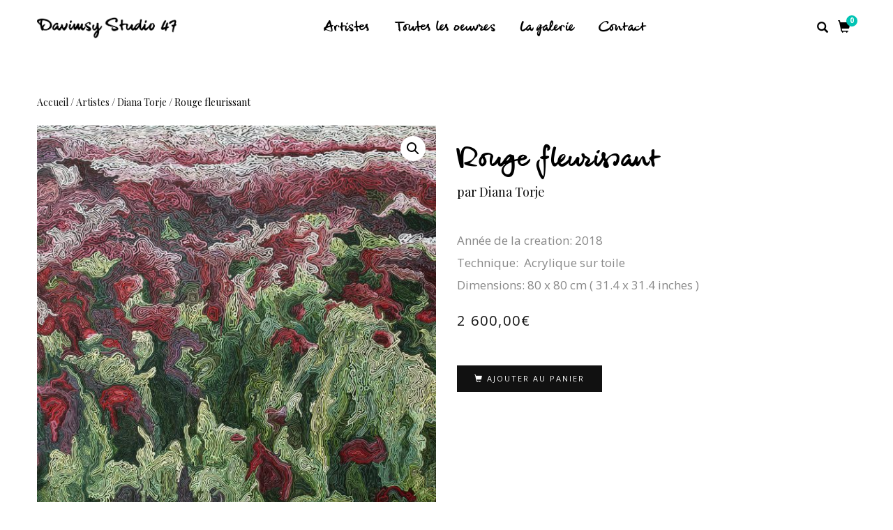

--- FILE ---
content_type: text/html; charset=UTF-8
request_url: http://www.davimsy.com/oeuvre/rouge-fleurissant/
body_size: 10940
content:
<!DOCTYPE html>
<html lang="fr-FR">
<head>
<meta charset="UTF-8">
<meta name="viewport" content="width=device-width, initial-scale=1, maximum-scale=1">
<link rel="profile" href="http://gmpg.org/xfn/11">

<title>Rouge fleurissant &#8211; Davimsy Studio 47</title>
<link rel='dns-prefetch' href='//s.w.org' />
<link rel="alternate" type="application/rss+xml" title="Davimsy Studio 47 &raquo; Flux" href="http://www.davimsy.com/feed/" />
<link rel="alternate" type="application/rss+xml" title="Davimsy Studio 47 &raquo; Flux des commentaires" href="http://www.davimsy.com/comments/feed/" />
		<script type="text/javascript">
			window._wpemojiSettings = {"baseUrl":"https:\/\/s.w.org\/images\/core\/emoji\/11.2.0\/72x72\/","ext":".png","svgUrl":"https:\/\/s.w.org\/images\/core\/emoji\/11.2.0\/svg\/","svgExt":".svg","source":{"concatemoji":"http:\/\/www.davimsy.com\/wp-includes\/js\/wp-emoji-release.min.js?ver=5.1.21"}};
			!function(e,a,t){var n,r,o,i=a.createElement("canvas"),p=i.getContext&&i.getContext("2d");function s(e,t){var a=String.fromCharCode;p.clearRect(0,0,i.width,i.height),p.fillText(a.apply(this,e),0,0);e=i.toDataURL();return p.clearRect(0,0,i.width,i.height),p.fillText(a.apply(this,t),0,0),e===i.toDataURL()}function c(e){var t=a.createElement("script");t.src=e,t.defer=t.type="text/javascript",a.getElementsByTagName("head")[0].appendChild(t)}for(o=Array("flag","emoji"),t.supports={everything:!0,everythingExceptFlag:!0},r=0;r<o.length;r++)t.supports[o[r]]=function(e){if(!p||!p.fillText)return!1;switch(p.textBaseline="top",p.font="600 32px Arial",e){case"flag":return s([55356,56826,55356,56819],[55356,56826,8203,55356,56819])?!1:!s([55356,57332,56128,56423,56128,56418,56128,56421,56128,56430,56128,56423,56128,56447],[55356,57332,8203,56128,56423,8203,56128,56418,8203,56128,56421,8203,56128,56430,8203,56128,56423,8203,56128,56447]);case"emoji":return!s([55358,56760,9792,65039],[55358,56760,8203,9792,65039])}return!1}(o[r]),t.supports.everything=t.supports.everything&&t.supports[o[r]],"flag"!==o[r]&&(t.supports.everythingExceptFlag=t.supports.everythingExceptFlag&&t.supports[o[r]]);t.supports.everythingExceptFlag=t.supports.everythingExceptFlag&&!t.supports.flag,t.DOMReady=!1,t.readyCallback=function(){t.DOMReady=!0},t.supports.everything||(n=function(){t.readyCallback()},a.addEventListener?(a.addEventListener("DOMContentLoaded",n,!1),e.addEventListener("load",n,!1)):(e.attachEvent("onload",n),a.attachEvent("onreadystatechange",function(){"complete"===a.readyState&&t.readyCallback()})),(n=t.source||{}).concatemoji?c(n.concatemoji):n.wpemoji&&n.twemoji&&(c(n.twemoji),c(n.wpemoji)))}(window,document,window._wpemojiSettings);
		</script>
		<style type="text/css">
img.wp-smiley,
img.emoji {
	display: inline !important;
	border: none !important;
	box-shadow: none !important;
	height: 1em !important;
	width: 1em !important;
	margin: 0 .07em !important;
	vertical-align: -0.1em !important;
	background: none !important;
	padding: 0 !important;
}
</style>
	<link rel='stylesheet' id='wp-block-library-css'  href='http://www.davimsy.com/wp-includes/css/dist/block-library/style.min.css?ver=5.1.21' type='text/css' media='all' />
<link rel='stylesheet' id='lazyload-css-css'  href='http://www.davimsy.com/wp-content/plugins/lazyload-woocommerce/css/lazy.css?ver=1.0' type='text/css' media='all' />
<link rel='stylesheet' id='rs-plugin-settings-css'  href='http://www.davimsy.com/wp-content/plugins/revslider/public/assets/css/settings.css?ver=5.4.7.2' type='text/css' media='all' />
<style id='rs-plugin-settings-inline-css' type='text/css'>
#rs-demo-id {}
</style>
<link rel='stylesheet' id='woof-css'  href='http://www.davimsy.com/wp-content/plugins/woocommerce-products-filter/css/front.css?ver=5.1.21' type='text/css' media='all' />
<link rel='stylesheet' id='chosen-drop-down-css'  href='http://www.davimsy.com/wp-content/plugins/woocommerce-products-filter/js/chosen/chosen.min.css?ver=5.1.21' type='text/css' media='all' />
<link rel='stylesheet' id='photoswipe-css'  href='http://www.davimsy.com/wp-content/plugins/woocommerce/assets/css/photoswipe/photoswipe.css?ver=3.5.10' type='text/css' media='all' />
<link rel='stylesheet' id='photoswipe-default-skin-css'  href='http://www.davimsy.com/wp-content/plugins/woocommerce/assets/css/photoswipe/default-skin/default-skin.css?ver=3.5.10' type='text/css' media='all' />
<style id='woocommerce-inline-inline-css' type='text/css'>
.woocommerce form .form-row .required { visibility: visible; }
</style>
<link rel='stylesheet' id='bootstrap-css'  href='http://www.davimsy.com/wp-content/themes/shop-isle/assets/bootstrap/css/bootstrap.min.css?ver=20120208' type='text/css' media='all' />
<link rel='stylesheet' id='magnific-popup-css'  href='http://www.davimsy.com/wp-content/themes/shop-isle/assets/css/vendor/magnific-popup.min.css?ver=20120208' type='text/css' media='all' />
<link rel='stylesheet' id='flexslider-css'  href='http://www.davimsy.com/wp-content/plugins/js_composer/assets/lib/bower/flexslider/flexslider.min.css?ver=5.4.5' type='text/css' media='all' />
<link rel='stylesheet' id='owl-carousel-css'  href='http://www.davimsy.com/wp-content/themes/shop-isle/assets/css/vendor/owl.carousel.min.css?ver=2.1.7' type='text/css' media='all' />
<link rel='stylesheet' id='shop-isle-animate-css'  href='http://www.davimsy.com/wp-content/themes/shop-isle/assets/css/vendor/animate.min.css?ver=20120208' type='text/css' media='all' />
<link rel='stylesheet' id='shop-isle-main-style-css'  href='http://www.davimsy.com/wp-content/themes/shop-isle/assets/css/style.css?ver=1.1.41' type='text/css' media='all' />
<link rel='stylesheet' id='shop-isle-style-css'  href='http://www.davimsy.com/wp-content/themes/shop-isle/style.css?ver=1.1.41' type='text/css' media='all' />
<link rel='stylesheet' id='wpdreams-asl-basic-css'  href='http://www.davimsy.com/wp-content/plugins/ajax-search-lite/css/style.basic.css?ver=4.7.23' type='text/css' media='all' />
<link rel='stylesheet' id='wpdreams-ajaxsearchlite-css'  href='http://www.davimsy.com/wp-content/plugins/ajax-search-lite/css/style-simple-red.css?ver=4.7.23' type='text/css' media='all' />
<link rel='stylesheet' id='newsletter-css'  href='http://www.davimsy.com/wp-content/plugins/newsletter/style.css?ver=5.8.9' type='text/css' media='all' />
<link rel='stylesheet' id='shop-isle-woocommerce-style1-css'  href='http://www.davimsy.com/wp-content/themes/shop-isle/inc/woocommerce/css/woocommerce.css?ver=11' type='text/css' media='all' />
<script type='text/javascript' src='http://www.davimsy.com/wp-includes/js/jquery/jquery.js?ver=1.12.4'></script>
<script type='text/javascript' src='http://www.davimsy.com/wp-includes/js/jquery/jquery-migrate.min.js?ver=1.4.1'></script>
<script type='text/javascript' src='http://www.davimsy.com/wp-content/plugins/lazyload-woocommerce/js/jquery.lazyload.min.js?ver=1.9.5'></script>
<script type='text/javascript' src='http://www.davimsy.com/wp-content/plugins/revslider/public/assets/js/jquery.themepunch.tools.min.js?ver=5.4.7.2'></script>
<script type='text/javascript' src='http://www.davimsy.com/wp-content/plugins/revslider/public/assets/js/jquery.themepunch.revolution.min.js?ver=5.4.7.2'></script>
<script type='text/javascript' src='http://www.davimsy.com/wp-content/plugins/woocommerce/assets/js/jquery-blockui/jquery.blockUI.min.js?ver=2.70'></script>
<script type='text/javascript'>
/* <![CDATA[ */
var wc_add_to_cart_params = {"ajax_url":"\/wp-admin\/admin-ajax.php","wc_ajax_url":"\/?wc-ajax=%%endpoint%%","i18n_view_cart":"Voir le panier","cart_url":"http:\/\/www.davimsy.com\/panier\/","is_cart":"","cart_redirect_after_add":"yes"};
/* ]]> */
</script>
<script type='text/javascript' src='http://www.davimsy.com/wp-content/plugins/woocommerce/assets/js/frontend/add-to-cart.min.js?ver=3.5.10'></script>
<script type='text/javascript' src='http://www.davimsy.com/wp-content/plugins/js_composer/assets/js/vendors/woocommerce-add-to-cart.js?ver=5.4.5'></script>
<link rel='https://api.w.org/' href='http://www.davimsy.com/wp-json/' />
<link rel="EditURI" type="application/rsd+xml" title="RSD" href="http://www.davimsy.com/xmlrpc.php?rsd" />
<link rel="wlwmanifest" type="application/wlwmanifest+xml" href="http://www.davimsy.com/wp-includes/wlwmanifest.xml" /> 
<meta name="generator" content="WordPress 5.1.21" />
<meta name="generator" content="WooCommerce 3.5.10" />
<link rel="canonical" href="http://www.davimsy.com/oeuvre/rouge-fleurissant/" />
<link rel='shortlink' href='http://www.davimsy.com/?p=755' />
<link rel="alternate" type="application/json+oembed" href="http://www.davimsy.com/wp-json/oembed/1.0/embed?url=http%3A%2F%2Fwww.davimsy.com%2Foeuvre%2Frouge-fleurissant%2F" />
<link rel="alternate" type="text/xml+oembed" href="http://www.davimsy.com/wp-json/oembed/1.0/embed?url=http%3A%2F%2Fwww.davimsy.com%2Foeuvre%2Frouge-fleurissant%2F&#038;format=xml" />
<style id="shop_isle_customizr_pallete" type="text/css">.module.module-video { padding: 130px 0px; }</style>	<noscript><style>.woocommerce-product-gallery{ opacity: 1 !important; }</style></noscript>
	                <link href='//fonts.googleapis.com/css?family=Open+Sans' rel='stylesheet' type='text/css'>
                <meta name="generator" content="Powered by WPBakery Page Builder - drag and drop page builder for WordPress."/>
<!--[if lte IE 9]><link rel="stylesheet" type="text/css" href="http://www.davimsy.com/wp-content/plugins/js_composer/assets/css/vc_lte_ie9.min.css" media="screen"><![endif]--><meta name="generator" content="Powered by Slider Revolution 5.4.7.2 - responsive, Mobile-Friendly Slider Plugin for WordPress with comfortable drag and drop interface." />
                <style type="text/css">
                    <!--
                    
            @font-face {
                font-family: 'aslsicons2';
                src: url('//www.davimsy.com/wp-content/plugins/ajax-search-lite/css/fonts/icons2.eot');
                src: url('//www.davimsy.com/wp-content/plugins/ajax-search-lite/css/fonts/icons2.eot?#iefix') format('embedded-opentype'),
                     url('//www.davimsy.com/wp-content/plugins/ajax-search-lite/css/fonts/icons2.woff2') format('woff2'),
                     url('//www.davimsy.com/wp-content/plugins/ajax-search-lite/css/fonts/icons2.woff') format('woff'),
                     url('//www.davimsy.com/wp-content/plugins/ajax-search-lite/css/fonts/icons2.ttf') format('truetype'),
                     url('//www.davimsy.com/wp-content/plugins/ajax-search-lite/css/fonts/icons2.svg#icons') format('svg');
                font-weight: normal;
                font-style: normal;
            }
            div[id*='ajaxsearchlitesettings'].searchsettings .asl_option_inner label {
                font-size: 0px !important;
                color: rgba(0, 0, 0, 0);
            }
            div[id*='ajaxsearchlitesettings'].searchsettings .asl_option_inner label:after {
                font-size: 11px !important;
                position: absolute;
                top: 0;
                left: 0;
                z-index: 1;
            }
            div[id*='ajaxsearchlite'].wpdreams_asl_container {
                width: 100%;
                margin: 0px 0px 0px 0px;
            }
            div[id*='ajaxsearchliteres'].wpdreams_asl_results div.resdrg span.highlighted {
                font-weight: bold;
                color: #d9312b;
                background-color: #eee;
            }
            div[id*='ajaxsearchliteres'].wpdreams_asl_results .results div.asl_image {
                width: 70px;
                height: 70px;
            }
            div.asl_r .results {
                max-height: none;
            }
                                -->
                </style>
                            <script type="text/javascript">
                if ( typeof _ASL !== "undefined" && _ASL !== null && typeof _ASL.initialize !== "undefined" )
                    _ASL.initialize();
            </script>
            <script type="text/javascript">function setREVStartSize(e){									
						try{ e.c=jQuery(e.c);var i=jQuery(window).width(),t=9999,r=0,n=0,l=0,f=0,s=0,h=0;
							if(e.responsiveLevels&&(jQuery.each(e.responsiveLevels,function(e,f){f>i&&(t=r=f,l=e),i>f&&f>r&&(r=f,n=e)}),t>r&&(l=n)),f=e.gridheight[l]||e.gridheight[0]||e.gridheight,s=e.gridwidth[l]||e.gridwidth[0]||e.gridwidth,h=i/s,h=h>1?1:h,f=Math.round(h*f),"fullscreen"==e.sliderLayout){var u=(e.c.width(),jQuery(window).height());if(void 0!=e.fullScreenOffsetContainer){var c=e.fullScreenOffsetContainer.split(",");if (c) jQuery.each(c,function(e,i){u=jQuery(i).length>0?u-jQuery(i).outerHeight(!0):u}),e.fullScreenOffset.split("%").length>1&&void 0!=e.fullScreenOffset&&e.fullScreenOffset.length>0?u-=jQuery(window).height()*parseInt(e.fullScreenOffset,0)/100:void 0!=e.fullScreenOffset&&e.fullScreenOffset.length>0&&(u-=parseInt(e.fullScreenOffset,0))}f=u}else void 0!=e.minHeight&&f<e.minHeight&&(f=e.minHeight);e.c.closest(".rev_slider_wrapper").css({height:f})					
						}catch(d){console.log("Failure at Presize of Slider:"+d)}						
					};</script>
        <script type="text/javascript">
            var woof_is_permalink =1;

            var woof_shop_page = "";
        
            var woof_really_curr_tax = {};
            var woof_current_page_link = location.protocol + '//' + location.host + location.pathname;
            //***lets remove pagination from woof_current_page_link
            woof_current_page_link = woof_current_page_link.replace(/\page\/[0-9]+/, "");
                            woof_current_page_link = "http://www.davimsy.com/toutes-les-oeuvres/";
                            var woof_link = 'http://www.davimsy.com/wp-content/plugins/woocommerce-products-filter/';

                </script>

                <script>

            var woof_ajaxurl = "http://www.davimsy.com/wp-admin/admin-ajax.php";

            var woof_lang = {
                'orderby': "orderby",
                'date': "date",
                'perpage': "per page",
                'pricerange': "price range",
                'menu_order': "menu order",
                'popularity': "popularity",
                'rating': "rating",
                'price': "price low to high",
                'price-desc': "price high to low"
            };

            if (typeof woof_lang_custom == 'undefined') {
                var woof_lang_custom = {};/*!!important*/
            }

            //***

            var woof_is_mobile = 0;
        


            var woof_show_price_search_button = 0;
            var woof_show_price_search_type = 0;
        
            var woof_show_price_search_type = 3;

            var swoof_search_slug = "swoof";

        
            var icheck_skin = {};
                        icheck_skin = 'none';
        
            var is_woof_use_chosen =1;

        

            var woof_current_values = '[]';
            //+++
            var woof_lang_loading = "Loading ...";

        
            var woof_lang_show_products_filter = "show products filter";
            var woof_lang_hide_products_filter = "hide products filter";
            var woof_lang_pricerange = "price range";

            //+++

            var woof_use_beauty_scroll =0;
            //+++
            var woof_autosubmit =1;
            var woof_ajaxurl = "http://www.davimsy.com/wp-admin/admin-ajax.php";
            /*var woof_submit_link = "";*/
            var woof_is_ajax = 0;
            var woof_ajax_redraw = 0;
            var woof_ajax_page_num =1;
            var woof_ajax_first_done = false;
            var woof_checkboxes_slide_flag = true;


            //toggles
            var woof_toggle_type = "text";

            var woof_toggle_closed_text = "-";
            var woof_toggle_opened_text = "+";

            var woof_toggle_closed_image = "http://www.davimsy.com/wp-content/plugins/woocommerce-products-filter/img/plus3.png";
            var woof_toggle_opened_image = "http://www.davimsy.com/wp-content/plugins/woocommerce-products-filter/img/minus3.png";


            //indexes which can be displayed in red buttons panel
                    var woof_accept_array = ["min_price", "orderby", "perpage", ,"product_visibility","product_cat","product_tag","pa_couleur"];

        


            //***
            //for extensions

            var woof_ext_init_functions = null;
        

        
            var woof_overlay_skin = "default";

            jQuery(function () {
                try
                {
                    woof_current_values = jQuery.parseJSON(woof_current_values);
                } catch (e)
                {
                    woof_current_values = null;
                }
                if (woof_current_values == null || woof_current_values.length == 0) {
                    woof_current_values = {};
                }

            });

            function woof_js_after_ajax_done() {
                jQuery(document).trigger('woof_ajax_done');
                    }
        </script>
        <noscript><style type="text/css"> .wpb_animate_when_almost_visible { opacity: 1; }</style></noscript></head>
<body class="product-template-default single single-product postid-755 wp-custom-logo woocommerce woocommerce-page woocommerce-no-js woocommerce-active wpb-js-composer js-comp-ver-5.4.5 vc_responsive">

	
	<!-- Preloader -->
	
	<header class="header ">
			<!-- Navigation start -->
		<nav class="navbar navbar-custom navbar-fixed-top " role="navigation">

		<div class="container">
		<div class="header-container">

		<div class="navbar-header">
		<div class="shop_isle_header_title"><div class="shop-isle-header-title-inner"><a href="http://www.davimsy.com/" class="custom-logo-link" rel="home" itemprop="url"><img width="897" height="142" src="http://www.davimsy.com/wp-content/uploads/2018/04/logo-davimsy.png" class="custom-logo" alt="Davimsy Studio 47" itemprop="logo" srcset="http://www.davimsy.com/wp-content/uploads/2018/04/logo-davimsy.png 897w, http://www.davimsy.com/wp-content/uploads/2018/04/logo-davimsy-300x47.png 300w, http://www.davimsy.com/wp-content/uploads/2018/04/logo-davimsy-150x24.png 150w, http://www.davimsy.com/wp-content/uploads/2018/04/logo-davimsy-600x95.png 600w, http://www.davimsy.com/wp-content/uploads/2018/04/logo-davimsy-768x122.png 768w" sizes="(max-width: 897px) 100vw, 897px" /></a></div></div>
						<div type="button" class="navbar-toggle" data-toggle="collapse" data-target="#custom-collapse">
							<span class="sr-only">Déplier la navigation</span>
							<span class="icon-bar"></span>
							<span class="icon-bar"></span>
							<span class="icon-bar"></span>
						</div>
					</div>

					<div class="header-menu-wrap">
						<div class="collapse navbar-collapse" id="custom-collapse">

							<ul id="menu-main-navigation" class="nav navbar-nav navbar-right"><li id="menu-item-43" class="menu-item menu-item-type-post_type menu-item-object-page menu-item-home menu-item-43"><a href="http://www.davimsy.com/">Artistes</a></li>
<li id="menu-item-8" class="menu-item menu-item-type-post_type menu-item-object-page current_page_parent menu-item-8"><a href="http://www.davimsy.com/toutes-les-oeuvres/">Toutes les oeuvres</a></li>
<li id="menu-item-41" class="menu-item menu-item-type-post_type menu-item-object-page menu-item-41"><a href="http://www.davimsy.com/la-galerie/">La galerie</a></li>
<li id="menu-item-40" class="menu-item menu-item-type-post_type menu-item-object-page menu-item-40"><a href="http://www.davimsy.com/contact/">Contact</a></li>
</ul>
						</div>
					</div>

											<div class="navbar-cart">

							<div class="header-search">
								<div class="glyphicon glyphicon-search header-search-button"></div>
								<div class="header-search-input">
									<form role="search" method="get" class="woocommerce-product-search" action="http://www.davimsy.com/">
										<input type="search" class="search-field" placeholder="Rechercher une oeuvre" value="" name="s" title="Recherche pour :" />
										<input type="submit" value="Recherche" />
										<input type="hidden" name="post_type" value="product" />
									</form>
								</div>
							</div>

															<div class="navbar-cart-inner">
									<a href="http://www.davimsy.com/panier/" title="Voir votre panier d’achat" class="cart-contents">
										<span class="icon-basket"></span>
										<span class="cart-item-number">0</span>
									</a>
																	</div>
							
						</div>
					
				</div>
			</div>

		</nav>
		<!-- Navigation end -->
		
	
	</header>

			<div class="main">
			
		
			<div class="woocommerce-notices-wrapper"></div><section class="module module-super-small">
			<div class="container product-main-content"><nav class="woocommerce-breadcrumb"><a href="http://www.davimsy.com">Accueil</a>&nbsp;&#47;&nbsp;<a href="http://www.davimsy.com/selection/artistes/">Artistes</a>&nbsp;&#47;&nbsp;<a href="http://www.davimsy.com/selection/artistes/diana-torje/">Diana Torje</a>&nbsp;&#47;&nbsp;Rouge fleurissant</nav><div id="product-755" class="post-755 product type-product status-publish has-post-thumbnail product_cat-diana-torje first instock shipping-taxable purchasable product-type-simple">

	<div class="woocommerce-product-gallery woocommerce-product-gallery--with-images woocommerce-product-gallery--columns-6 images" data-columns="6" style="opacity: 0; transition: opacity .25s ease-in-out;">
	<figure class="woocommerce-product-gallery__wrapper">
		<div data-thumb="http://www.davimsy.com/wp-content/uploads/2019/03/Rouge-fleurissant-100x100.jpg" class="woocommerce-product-gallery__image"><a href="http://www.davimsy.com/wp-content/uploads/2019/03/Rouge-fleurissant.jpg"><img width="600" height="601" src="http://www.davimsy.com/wp-content/uploads/2019/03/Rouge-fleurissant-600x601.jpg" class="wp-post-image" alt="" title="Rouge-fleurissant" data-caption="" data-src="http://www.davimsy.com/wp-content/uploads/2019/03/Rouge-fleurissant.jpg" data-large_image="http://www.davimsy.com/wp-content/uploads/2019/03/Rouge-fleurissant.jpg" data-large_image_width="1309" data-large_image_height="1312" srcset="http://www.davimsy.com/wp-content/uploads/2019/03/Rouge-fleurissant-600x601.jpg 600w, http://www.davimsy.com/wp-content/uploads/2019/03/Rouge-fleurissant-150x150.jpg 150w, http://www.davimsy.com/wp-content/uploads/2019/03/Rouge-fleurissant-768x770.jpg 768w, http://www.davimsy.com/wp-content/uploads/2019/03/Rouge-fleurissant-1022x1024.jpg 1022w, http://www.davimsy.com/wp-content/uploads/2019/03/Rouge-fleurissant-500x500.jpg 500w, http://www.davimsy.com/wp-content/uploads/2019/03/Rouge-fleurissant-300x301.jpg 300w, http://www.davimsy.com/wp-content/uploads/2019/03/Rouge-fleurissant-100x100.jpg 100w, http://www.davimsy.com/wp-content/uploads/2019/03/Rouge-fleurissant.jpg 1309w" sizes="(max-width: 600px) 100vw, 600px" /></a></div>	</figure>
</div>

	<div class="summary entry-summary">
		<h1 class="product_title entry-title">Rouge fleurissant</h1><div class="product_meta">

	
	
	<span class="posted_in">par  <a href="http://www.davimsy.com/selection/artistes/diana-torje/" rel="tag">Diana Torje</a></span>
	
	
</div>
<div class="woocommerce-product-details__short-description">
	<p>Année de la creation: 2018<br />
Technique:<span class="Apple-converted-space">  </span>Acrylique sur toile<br />
Dimensions: 80 x 80 cm ( 31.4 x 31.4 inches )</p>
</div>
<p class="price"><span class="woocommerce-Price-amount amount">2 600,00<span class="woocommerce-Price-currencySymbol">&euro;</span></span></p>

	
	<form class="cart" action="http://www.davimsy.com/oeuvre/rouge-fleurissant/" method="post" enctype='multipart/form-data'>
			<div class="quantity">
		<label class="screen-reader-text" for="quantity_69710d2924c79">Quantité</label>
		<input type="number" id="quantity_69710d2924c79" class="input-text qty text" step="1" min="1" max="" name="quantity" value="1" title="Qté" size="4" pattern="[0-9]*" inputmode="numeric" aria-labelledby="quantité de Rouge fleurissant" />
	</div>
	
		<button type="submit" name="add-to-cart" value="755" class="single_add_to_cart_button button alt">Ajouter au panier</button>

			</form>

	

	</div>

	</div></div><div class="container"></div><hr class="divider-w"><div class="container">
	<section class="related products">

		<h2>Autres oeuvres</h2>

		<ul class="products columns-4">

			
				<li class="post-721 product type-product status-publish has-post-thumbnail product_cat-diana-torje first instock shipping-taxable purchasable product-type-simple">
	<a href="http://www.davimsy.com/oeuvre/la-danse-des-fleurs-jaunes/" class="woocommerce-LoopProduct-link woocommerce-loop-product__link"><img width="300" height="304" src="http://www.davimsy.com/wp-content/uploads/2019/03/La-danse-des-fleurs-jaunes-300x304.jpg" class="attachment-shop_catalog size-shop_catalog wp-post-image" alt="" title="La-danse-des-fleurs-jaunes" srcset="http://www.davimsy.com/wp-content/uploads/2019/03/La-danse-des-fleurs-jaunes-300x304.jpg 300w, http://www.davimsy.com/wp-content/uploads/2019/03/La-danse-des-fleurs-jaunes-600x608.jpg 600w, http://www.davimsy.com/wp-content/uploads/2019/03/La-danse-des-fleurs-jaunes-768x778.jpg 768w, http://www.davimsy.com/wp-content/uploads/2019/03/La-danse-des-fleurs-jaunes-1011x1024.jpg 1011w, http://www.davimsy.com/wp-content/uploads/2019/03/La-danse-des-fleurs-jaunes-100x100.jpg 100w, http://www.davimsy.com/wp-content/uploads/2019/03/La-danse-des-fleurs-jaunes.jpg 1588w" sizes="(max-width: 300px) 100vw, 300px" /><h2 class="woocommerce-loop-product__title">La danse des fleurs jaunes</h2>
	<span class="price"><span class="woocommerce-Price-amount amount">1 200,00<span class="woocommerce-Price-currencySymbol">&euro;</span></span></span>
</a><div class="product-button-wrap"><div class="add-to-cart-button-wrap"><a href=http://www.davimsy.com/oeuvre/la-danse-des-fleurs-jaunes/ data-quantity="1" class="button product_type_simple ajax_add_to_cart" data-product_id="114" data-product_sku="" aria-label="En savoir plus sur “La papesse”" rel="nofollow">Voir l'oeuvre</a></div></div></li>

			
				<li class="post-718 product type-product status-publish has-post-thumbnail product_cat-diana-torje  instock shipping-taxable purchasable product-type-simple">
	<a href="http://www.davimsy.com/oeuvre/champ-fleuri/" class="woocommerce-LoopProduct-link woocommerce-loop-product__link"><img width="300" height="245" src="http://www.davimsy.com/wp-content/uploads/2019/03/Champ-fleuri-300x245.jpg" class="attachment-shop_catalog size-shop_catalog wp-post-image" alt="" title="Champ-fleuri" srcset="http://www.davimsy.com/wp-content/uploads/2019/03/Champ-fleuri-300x245.jpg 300w, http://www.davimsy.com/wp-content/uploads/2019/03/Champ-fleuri-600x491.jpg 600w, http://www.davimsy.com/wp-content/uploads/2019/03/Champ-fleuri-768x628.jpg 768w, http://www.davimsy.com/wp-content/uploads/2019/03/Champ-fleuri-1024x837.jpg 1024w, http://www.davimsy.com/wp-content/uploads/2019/03/Champ-fleuri.jpg 1400w" sizes="(max-width: 300px) 100vw, 300px" /><h2 class="woocommerce-loop-product__title">Champ fleuri</h2>
	<span class="price"><span class="woocommerce-Price-amount amount">1 400,00<span class="woocommerce-Price-currencySymbol">&euro;</span></span></span>
</a><div class="product-button-wrap"><div class="add-to-cart-button-wrap"><a href=http://www.davimsy.com/oeuvre/champ-fleuri/ data-quantity="1" class="button product_type_simple ajax_add_to_cart" data-product_id="114" data-product_sku="" aria-label="En savoir plus sur “La papesse”" rel="nofollow">Voir l'oeuvre</a></div></div></li>

			
				<li class="post-712 product type-product status-publish has-post-thumbnail product_cat-diana-torje  instock shipping-taxable purchasable product-type-simple">
	<a href="http://www.davimsy.com/oeuvre/ombres-dautomne/" class="woocommerce-LoopProduct-link woocommerce-loop-product__link"><img width="300" height="220" src="http://www.davimsy.com/wp-content/uploads/2019/03/Ombres-d-automne-300x220.jpg" class="attachment-shop_catalog size-shop_catalog wp-post-image" alt="" title="Ombres-d-automne" srcset="http://www.davimsy.com/wp-content/uploads/2019/03/Ombres-d-automne-300x220.jpg 300w, http://www.davimsy.com/wp-content/uploads/2019/03/Ombres-d-automne-600x439.jpg 600w, http://www.davimsy.com/wp-content/uploads/2019/03/Ombres-d-automne-768x562.jpg 768w, http://www.davimsy.com/wp-content/uploads/2019/03/Ombres-d-automne-1024x750.jpg 1024w" sizes="(max-width: 300px) 100vw, 300px" /><h2 class="woocommerce-loop-product__title">Ombres d’automne</h2>
	<span class="price"><span class="woocommerce-Price-amount amount">2 200,00<span class="woocommerce-Price-currencySymbol">&euro;</span></span></span>
</a><div class="product-button-wrap"><div class="add-to-cart-button-wrap"><a href=http://www.davimsy.com/oeuvre/ombres-dautomne/ data-quantity="1" class="button product_type_simple ajax_add_to_cart" data-product_id="114" data-product_sku="" aria-label="En savoir plus sur “La papesse”" rel="nofollow">Voir l'oeuvre</a></div></div></li>

			
				<li class="post-726 product type-product status-publish has-post-thumbnail product_cat-diana-torje last instock shipping-taxable purchasable product-type-simple">
	<a href="http://www.davimsy.com/oeuvre/les-couleurs-du-matin/" class="woocommerce-LoopProduct-link woocommerce-loop-product__link"><img width="300" height="300" src="http://www.davimsy.com/wp-content/uploads/2019/03/Les-couleurs-du-matin-300x300.jpg" class="attachment-shop_catalog size-shop_catalog wp-post-image" alt="" title="Les-couleurs-du-matin" srcset="http://www.davimsy.com/wp-content/uploads/2019/03/Les-couleurs-du-matin-300x300.jpg 300w, http://www.davimsy.com/wp-content/uploads/2019/03/Les-couleurs-du-matin-150x150.jpg 150w, http://www.davimsy.com/wp-content/uploads/2019/03/Les-couleurs-du-matin-600x600.jpg 600w, http://www.davimsy.com/wp-content/uploads/2019/03/Les-couleurs-du-matin-768x768.jpg 768w, http://www.davimsy.com/wp-content/uploads/2019/03/Les-couleurs-du-matin-1024x1024.jpg 1024w, http://www.davimsy.com/wp-content/uploads/2019/03/Les-couleurs-du-matin-500x500.jpg 500w, http://www.davimsy.com/wp-content/uploads/2019/03/Les-couleurs-du-matin-100x100.jpg 100w, http://www.davimsy.com/wp-content/uploads/2019/03/Les-couleurs-du-matin.jpg 1569w" sizes="(max-width: 300px) 100vw, 300px" /><h2 class="woocommerce-loop-product__title">Les couleurs du matin</h2>
	<span class="price"><span class="woocommerce-Price-amount amount">1 000,00<span class="woocommerce-Price-currencySymbol">&euro;</span></span></span>
</a><div class="product-button-wrap"><div class="add-to-cart-button-wrap"><a href=http://www.davimsy.com/oeuvre/les-couleurs-du-matin/ data-quantity="1" class="button product_type_simple ajax_add_to_cart" data-product_id="114" data-product_sku="" aria-label="En savoir plus sur “La papesse”" rel="nofollow">Voir l'oeuvre</a></div></div></li>

			
		</ul>

	</section>

</div>

			</div><!-- .container -->
		</section><!-- .module-small -->
			
		
			</div><!-- .main -->

		
	

	</div><div class="container bottom-page-wrap">		<!-- Widgets start -->

	
		<div class="module-small bg-dark shop_isle_footer_sidebar">
			<div class="container-x">
				<div class="row">

											<div class="col-sm-6 col-md-3 footer-sidebar-wrap">
							<div id="nav_menu-3" class="widget widget_nav_menu"><h3 class="widget-title">Informations</h3><div class="menu-menu-footer-1-container"><ul id="menu-menu-footer-1" class="menu"><li id="menu-item-83" class="menu-item menu-item-type-post_type menu-item-object-page menu-item-83"><a href="http://www.davimsy.com/conditions-dutilisation/">Conditions d&rsquo;utilisation</a></li>
<li id="menu-item-82" class="menu-item menu-item-type-post_type menu-item-object-page menu-item-82"><a href="http://www.davimsy.com/conditions-de-vente/">Conditions générales de vente</a></li>
<li id="menu-item-81" class="menu-item menu-item-type-post_type menu-item-object-page menu-item-81"><a href="http://www.davimsy.com/mentions-legales/">Mentions légales</a></li>
</ul></div></div>						</div>
										<!-- Widgets end -->

											<div class="col-sm-6 col-md-3 footer-sidebar-wrap">
							<div id="nav_menu-4" class="widget widget_nav_menu"><h3 class="widget-title">Votre compte</h3><div class="menu-menu-footer-2-container"><ul id="menu-menu-footer-2" class="menu"><li id="menu-item-90" class="menu-item menu-item-type-post_type menu-item-object-page menu-item-90"><a href="http://www.davimsy.com/panier/">Votre panier</a></li>
<li id="menu-item-88" class="menu-item menu-item-type-post_type menu-item-object-page menu-item-88"><a href="http://www.davimsy.com/mon-compte/">Vos informations</a></li>
<li id="menu-item-87" class="menu-item menu-item-type-post_type menu-item-object-page menu-item-87"><a href="http://www.davimsy.com/suivi-livraison/">Suivi livraison</a></li>
</ul></div></div>						</div>
										<!-- Widgets end -->

											<div class="col-sm-6 col-md-3 footer-sidebar-wrap">
							<div id="nav_menu-5" class="widget widget_nav_menu"><h3 class="widget-title">Réseaux sociaux</h3><div class="menu-menu-footer-3-container"><ul id="menu-menu-footer-3" class="menu"><li id="menu-item-91" class="menu-item menu-item-type-custom menu-item-object-custom menu-item-91"><a target="_blank" href="http://www.facebook.com">Facebook</a></li>
<li id="menu-item-92" class="menu-item menu-item-type-custom menu-item-object-custom menu-item-92"><a target="_blank" href="http://www.instagram.com">Instagram</a></li>
<li id="menu-item-93" class="menu-item menu-item-type-custom menu-item-object-custom menu-item-93"><a target="_blank" href="http://www.linkedin.com">LinkedIn</a></li>
</ul></div></div>						</div>
										<!-- Widgets end -->


											<div class="col-sm-6 col-md-3 footer-sidebar-wrap">
							<div id="newsletterwidget-2" class="widget widget_newsletterwidget"><h3 class="widget-title">Newsletter</h3>Recevez l'actualité sur nos évenements et expositions, prenez quelques instants.<div class="tnp tnp-widget"><form method="post" action="http://www.davimsy.com/?na=s" onsubmit="return newsletter_check(this)">

<input type="hidden" name="nlang" value="">
<input type="hidden" name="nr" value="widget">
<input type='hidden' name='nl[]' value='0'>
<div class="tnp-field tnp-field-email"><label>Email</label><input class="tnp-email" type="email" name="ne" required></div>
<div class="tnp-field tnp-field-button"><input class="tnp-submit" type="submit" value="&gt;">
</div>
</form>
</div>
</div>						</div>
										<!-- Widgets end -->

				</div><!-- .row -->
			</div>
		</div>

	
		<div style="display: none"></div></div><!-- .bottom-page-wrap -->
	</div>
	<!-- Wrapper end -->
	<!-- Scroll-up -->
	<div class="scroll-up">
		<a href="#totop"><i class="arrow_carrot-2up"></i></a>
	</div>

	

		<script>
			(function(i,s,o,g,r,a,m){i['GoogleAnalyticsObject']=r;i[r]=i[r]||function(){
			(i[r].q=i[r].q||[]).push(arguments)},i[r].l=1*new Date();a=s.createElement(o),
			m=s.getElementsByTagName(o)[0];a.async=1;a.src=g;m.parentNode.insertBefore(a,m)
			})(window,document,'script','https://www.google-analytics.com/analytics.js','ga');
			ga('create', 'UA-120265022-1', 'auto');
			ga('send', 'pageview');
		</script>

	<script type="application/ld+json">{"@context":"https:\/\/schema.org\/","@graph":[{"@context":"https:\/\/schema.org\/","@type":"BreadcrumbList","itemListElement":[{"@type":"ListItem","position":1,"item":{"name":"Accueil","@id":"http:\/\/www.davimsy.com"}},{"@type":"ListItem","position":2,"item":{"name":"Artistes","@id":"http:\/\/www.davimsy.com\/selection\/artistes\/"}},{"@type":"ListItem","position":3,"item":{"name":"Diana Torje","@id":"http:\/\/www.davimsy.com\/selection\/artistes\/diana-torje\/"}},{"@type":"ListItem","position":4,"item":{"name":"Rouge fleurissant","@id":"http:\/\/www.davimsy.com\/oeuvre\/rouge-fleurissant\/"}}]},{"@context":"https:\/\/schema.org\/","@type":"Product","@id":"http:\/\/www.davimsy.com\/oeuvre\/rouge-fleurissant\/#product","name":"Rouge fleurissant","url":"http:\/\/www.davimsy.com\/oeuvre\/rouge-fleurissant\/","image":"http:\/\/www.davimsy.com\/wp-content\/uploads\/2019\/03\/Rouge-fleurissant.jpg","description":"Ann\u00e9e de la creation: 2018\r\nTechnique:\u00a0 Acrylique sur toile\r\nDimensions: 80 x 80 cm ( 31.4 x 31.4 inches )","sku":755,"offers":[{"@type":"Offer","price":"2600.00","priceValidUntil":"2027-12-31","priceSpecification":{"price":"2600.00","priceCurrency":"EUR","valueAddedTaxIncluded":"false"},"priceCurrency":"EUR","availability":"https:\/\/schema.org\/InStock","url":"http:\/\/www.davimsy.com\/oeuvre\/rouge-fleurissant\/","seller":{"@type":"Organization","name":"Davimsy Studio 47","url":"http:\/\/www.davimsy.com"}}]}]}</script>
<!-- Root element of PhotoSwipe. Must have class pswp. -->
<div class="pswp" tabindex="-1" role="dialog" aria-hidden="true">

	<!-- Background of PhotoSwipe. It's a separate element as animating opacity is faster than rgba(). -->
	<div class="pswp__bg"></div>

	<!-- Slides wrapper with overflow:hidden. -->
	<div class="pswp__scroll-wrap">

		<!-- Container that holds slides.
		PhotoSwipe keeps only 3 of them in the DOM to save memory.
		Don't modify these 3 pswp__item elements, data is added later on. -->
		<div class="pswp__container">
			<div class="pswp__item"></div>
			<div class="pswp__item"></div>
			<div class="pswp__item"></div>
		</div>

		<!-- Default (PhotoSwipeUI_Default) interface on top of sliding area. Can be changed. -->
		<div class="pswp__ui pswp__ui--hidden">

			<div class="pswp__top-bar">

				<!--  Controls are self-explanatory. Order can be changed. -->

				<div class="pswp__counter"></div>

				<button class="pswp__button pswp__button--close" aria-label="Fermer (Echap)"></button>

				<button class="pswp__button pswp__button--share" aria-label="Partagez"></button>

				<button class="pswp__button pswp__button--fs" aria-label="Basculer en plein écran"></button>

				<button class="pswp__button pswp__button--zoom" aria-label="Zoomer/Dézoomer"></button>

				<!-- Preloader demo http://codepen.io/dimsemenov/pen/yyBWoR -->
				<!-- element will get class pswp__preloader--active when preloader is running -->
				<div class="pswp__preloader">
					<div class="pswp__preloader__icn">
						<div class="pswp__preloader__cut">
							<div class="pswp__preloader__donut"></div>
						</div>
					</div>
				</div>
			</div>

			<div class="pswp__share-modal pswp__share-modal--hidden pswp__single-tap">
				<div class="pswp__share-tooltip"></div>
			</div>

			<button class="pswp__button pswp__button--arrow--left" aria-label="Précédent (flèche  gauche)"></button>

			<button class="pswp__button pswp__button--arrow--right" aria-label="Suivant (flèche droite)"></button>

			<div class="pswp__caption">
				<div class="pswp__caption__center"></div>
			</div>

		</div>

	</div>

</div>
	<script type="text/javascript">
		var c = document.body.className;
		c = c.replace(/woocommerce-no-js/, 'woocommerce-js');
		document.body.className = c;
	</script>
	<link rel='stylesheet' id='tooltip-css-css'  href='http://www.davimsy.com/wp-content/plugins/woocommerce-products-filter/js/tooltip/css/tooltipster.bundle.min.css?ver=5.1.21' type='text/css' media='all' />
<link rel='stylesheet' id='tooltip-css-noir-css'  href='http://www.davimsy.com/wp-content/plugins/woocommerce-products-filter/js/tooltip/css/plugins/tooltipster/sideTip/themes/tooltipster-sideTip-noir.min.css?ver=5.1.21' type='text/css' media='all' />
<script type='text/javascript' src='http://www.davimsy.com/wp-content/plugins/lazyload-woocommerce/js/call-ll.js?ver=1.0'></script>
<script type='text/javascript' src='http://www.davimsy.com/wp-content/plugins/woocommerce/assets/js/zoom/jquery.zoom.min.js?ver=1.7.21'></script>
<script type='text/javascript' src='http://www.davimsy.com/wp-content/plugins/js_composer/assets/lib/bower/flexslider/jquery.flexslider-min.js?ver=5.4.5'></script>
<script type='text/javascript' src='http://www.davimsy.com/wp-content/plugins/woocommerce/assets/js/photoswipe/photoswipe.min.js?ver=4.1.1'></script>
<script type='text/javascript' src='http://www.davimsy.com/wp-content/plugins/woocommerce/assets/js/photoswipe/photoswipe-ui-default.min.js?ver=4.1.1'></script>
<script type='text/javascript'>
/* <![CDATA[ */
var wc_single_product_params = {"i18n_required_rating_text":"Veuillez s\u00e9lectionner une note","review_rating_required":"yes","flexslider":{"rtl":false,"animation":"slide","smoothHeight":true,"directionNav":false,"controlNav":"thumbnails","slideshow":false,"animationSpeed":500,"animationLoop":false,"allowOneSlide":false},"zoom_enabled":"1","zoom_options":[],"photoswipe_enabled":"1","photoswipe_options":{"shareEl":false,"closeOnScroll":false,"history":false,"hideAnimationDuration":0,"showAnimationDuration":0},"flexslider_enabled":"1"};
/* ]]> */
</script>
<script type='text/javascript' src='http://www.davimsy.com/wp-content/plugins/woocommerce/assets/js/frontend/single-product.min.js?ver=3.5.10'></script>
<script type='text/javascript' src='http://www.davimsy.com/wp-content/plugins/woocommerce/assets/js/js-cookie/js.cookie.min.js?ver=2.1.4'></script>
<script type='text/javascript'>
/* <![CDATA[ */
var woocommerce_params = {"ajax_url":"\/wp-admin\/admin-ajax.php","wc_ajax_url":"\/?wc-ajax=%%endpoint%%"};
/* ]]> */
</script>
<script type='text/javascript' src='http://www.davimsy.com/wp-content/plugins/woocommerce/assets/js/frontend/woocommerce.min.js?ver=3.5.10'></script>
<script type='text/javascript'>
/* <![CDATA[ */
var wc_cart_fragments_params = {"ajax_url":"\/wp-admin\/admin-ajax.php","wc_ajax_url":"\/?wc-ajax=%%endpoint%%","cart_hash_key":"wc_cart_hash_1b68af22fe0d776d3d193d2c0bacc144","fragment_name":"wc_fragments_1b68af22fe0d776d3d193d2c0bacc144"};
/* ]]> */
</script>
<script type='text/javascript' src='http://www.davimsy.com/wp-content/plugins/woocommerce/assets/js/frontend/cart-fragments.min.js?ver=3.5.10'></script>
<script type='text/javascript' src='http://www.davimsy.com/wp-content/themes/shop-isle/assets/bootstrap/js/bootstrap.min.js?ver=20120208'></script>
<script type='text/javascript' src='http://www.davimsy.com/wp-content/themes/shop-isle/assets/js/vendor/jquery.mb.YTPlayer.min.js?ver=20120208'></script>
<script type='text/javascript' src='http://www.davimsy.com/wp-content/themes/shop-isle/assets/js/vendor/jqBootstrapValidation.min.js?ver=20120208'></script>
<script type='text/javascript' src='http://www.davimsy.com/wp-content/themes/shop-isle/assets/js/vendor/jquery.magnific-popup.min.js?ver=20120208'></script>
<script type='text/javascript' src='http://www.davimsy.com/wp-content/themes/shop-isle/assets/js/vendor/jquery.fitvids.min.js?ver=20120208'></script>
<script type='text/javascript' src='http://www.davimsy.com/wp-content/themes/shop-isle/assets/js/vendor/owl.carousel.min.js?ver=2.1.8'></script>
<script type='text/javascript' src='http://www.davimsy.com/wp-content/themes/shop-isle/assets/js/custom.js?ver=20120208'></script>
<script type='text/javascript' src='http://www.davimsy.com/wp-content/themes/shop-isle/js/navigation.min.js?ver=20120208'></script>
<script type='text/javascript' src='http://www.davimsy.com/wp-content/themes/shop-isle/js/skip-link-focus-fix.min.js?ver=20130118'></script>
<script type='text/javascript'>
/* <![CDATA[ */
var ajaxsearchlite = {"ajaxurl":"http:\/\/www.davimsy.com\/wp-admin\/admin-ajax.php","backend_ajaxurl":"http:\/\/www.davimsy.com\/wp-admin\/admin-ajax.php","js_scope":"jQuery"};
var ASL = {"ajaxurl":"http:\/\/www.davimsy.com\/wp-admin\/admin-ajax.php","backend_ajaxurl":"http:\/\/www.davimsy.com\/wp-admin\/admin-ajax.php","js_scope":"jQuery","detect_ajax":"0","scrollbar":"1","js_retain_popstate":"0","version":"4733"};
/* ]]> */
</script>
<script type='text/javascript' src='http://www.davimsy.com/wp-content/plugins/ajax-search-lite/js/min/jquery.ajaxsearchlite.min.js?ver=4.7.23'></script>
<script type='text/javascript'>
/* <![CDATA[ */
var newsletter = {"messages":{"email_error":"The email is not correct","name_error":"The name is not correct","surname_error":"The last name is not correct","profile_error":"","privacy_error":"You must accept the privacy statement"},"profile_max":"20"};
/* ]]> */
</script>
<script type='text/javascript' src='http://www.davimsy.com/wp-content/plugins/newsletter/subscription/validate.js?ver=5.8.9'></script>
<script type='text/javascript' src='http://www.davimsy.com/wp-includes/js/wp-embed.min.js?ver=5.1.21'></script>
<script type='text/javascript' src='http://www.davimsy.com/wp-content/plugins/woocommerce-products-filter/js/tooltip/js/tooltipster.bundle.min.js?ver=5.1.21'></script>
<script type='text/javascript' src='http://www.davimsy.com/wp-content/plugins/woocommerce-products-filter/js/front.js?ver=5.1.21'></script>
<script type='text/javascript' src='http://www.davimsy.com/wp-content/plugins/woocommerce-products-filter/js/html_types/radio.js?ver=5.1.21'></script>
<script type='text/javascript' src='http://www.davimsy.com/wp-content/plugins/woocommerce-products-filter/js/html_types/checkbox.js?ver=5.1.21'></script>
<script type='text/javascript' src='http://www.davimsy.com/wp-content/plugins/woocommerce-products-filter/js/html_types/select.js?ver=5.1.21'></script>
<script type='text/javascript' src='http://www.davimsy.com/wp-content/plugins/woocommerce-products-filter/js/html_types/mselect.js?ver=5.1.21'></script>
<script type='text/javascript' src='http://www.davimsy.com/wp-content/plugins/woocommerce-products-filter/js/chosen/chosen.jquery.min.js?ver=5.1.21'></script>
<style id="shop_isle_footer_css" type="text/css">
		.wr-megamenu-container.bg-tr {
			background: transparent !important;
		}
		.wr-megamenu-container ul.wr-mega-menu ul.sub-menu,
		.wr-megamenu-inner {
		    background: rgba(255, 255, 255, 1) !important;
		    color: #fff !important;
		}
		
		@media (max-width: 767px) {
			.navbar-fixed-top .navbar-collapse {
				background: rgba(255, 255, 255, 1) !important;
			}
		}
	</style>
                <style type="text/css">
        
        


        



                        .woof_edit_view{
                    display: none;
                }
        
        </style>
        

        
</body>
</html>


--- FILE ---
content_type: text/css
request_url: http://www.davimsy.com/wp-content/themes/shop-isle/style.css?ver=1.1.41
body_size: 2291
content:
/*
Theme Name:   	Shop Isle
Theme URI:    	http://themeisle.com/themes/shop-isle/
Author:       	Themeisle
Author URI:		https://themeisle.com
Description:  	ShopIsle a été dévoppé pour correspondre aux attentes du client Davimsy Studio 47.
Version:      	1.1.41
License:      	GNU General Public License v2 or later
License URI:  	http://www.gnu.org/licenses/gpl-2.0.html
Text Domain:  	shop-isle
Tags:         	two-columns,one-column, grid-layout, right-sidebar, custom-background, custom-colors, custom-header, custom-menu, featured-images, full-width-template,footer-widgets,theme-options, translation-ready,e-commerce,blog,portfolio, threaded-comments

This theme, like WordPress, is licensed under the GPL.
Use it to make something cool, have fun, and share what you've learned with others.

ShopIsle is based on Underscores http://underscores.me/, (C) 2012-2014 Automattic, Inc.

Resetting and rebuilding styles have been helped along thanks to the fine work of
Eric Meyer http://meyerweb.com/eric/tools/css/reset/index.html
along with Nicolas Gallagher and Jonathan Neal http://necolas.github.com/normalize.css/

======
Note: Do not edit this file. If you wish to add your own CSS we strongly recommend creating your own child theme, or installing a custom CSS plugin.
======
*/

@font-face {
	font-family: 'blackHand';
	src: url('assets/fonts/35FBB6_0_0.eot');
	src: url('assets/fonts/35FBB6_0_0.eot?#iefix') format('embedded-opentype'), url('assets/fonts/35FBB6_0_0.woff2') format('woff2'), url('assets/fonts/35FBB6_0_0.woff') format('woff'), url('assets/fonts/35FBB6_0_0.ttf') format('truetype');
}

.container {
    width: 94%!important;
}
mark.count {
    display: none!important;
}
.footer-sidebar-wrap, .footer-sidebar-wrap a {
    font-family: 'Open Sans';
    font-size:14px;
    color:#787878!important;
}
.footer-sidebar-wrap a:hover {
    color:#000
}

/*
.tnp-widget form input:not(.tnp-submit) {
    border: none;
    background: transparent;
    color: #7d7d7d;
    font-size: .875rem;
    padding: 0 15px;
    box-shadow: none;
    height: 40px;
    line-height: 40px;
}
*/

.pswp__caption__center {display:none}

.woocommerce-product-details__short-description {
    font-family:"Open Sans";
    color:#888;
    font-size:17px;
    line-height: 1.9;
    padding-top: 60px;
}






.intro-artist {
    display: flex;
    position: relative;
    width: 70%;
    left: 15%;
    padding:30px 5%;
}
.artist-img, .artist-desc-1 {
    width: 50%;
}
.artist-desc-1 {
    text-align: left;
    padding-left: 30px;
}

.artist-name-page {
    font-size:60px!important;
}

#woo-cover-page .shop-cover-title {
    font-size: 1.25rem!important;
    font-weight: 500;
    font-family: 'Playfair Display', serif!important;
    font-style: italic;
    margin: 0;
    line-height: 1.6;
}
.black, .term-description {
    color:#000!important;
    font-style: italic;
    font-size: 20px;
    margin-top:20px;
}
.module-x {
    padding-top:110px;
}
.h1, h1 {
    line-height: 1.1!important;
}

@media screen and (max-width: 1224px) {
.intro-artist {
    display: flex;
    position: relative;
    width: 100%;
    left: 0%;
    padding: 30px 5%;
}
}

@media screen and (max-width: 768px) {
 .artist-img, .artist-desc-1 {
    width: 100%!important;
 }
.intro-artist {
    display:block;
    }
    .artist-desc-1 {
    padding-left: 0px;
}
    .term-description {
    margin: 0px auto 30px!important;
}
}

th.product-quantity,  .shop_table.cart .product-quantity {display:none}
.woocommerce-Price-amount, .shipping-calculator-button{
    margin: 0 0 20px;
    color: #111;
    font-family: "Open Sans", sans-serif;
    font-size: 14px;
    font-weight: 400;
    line-height: 1.4;
    letter-spacing: 2px;
    text-transform: uppercase;
}

.shipping p {
    margin: 0 0 20px;
    color: #111;
    font-family: "Open Sans", sans-serif;
    font-size: 14px;
    font-weight: 400;
    line-height: 1.4;
    letter-spacing: 2px;
}

.woocommerce-form__label-for-checkbox, .shipping p {
    font-family: 'Playfair Display';
    font-size: 17px;
}

.tnp-widget form {
    width: 100%;
    display: inline-block;
    border: 1px solid #ebebeb;
    background: #fff;
    border-radius: 20px;
    position: relative;
}
.tnp-widget input[type=submit]{
    width: 42px!important;
    padding: 10px;
    display: block;
    border: 1px solid #ddd;
    border-color: #ddd;
    background-color: #fff!important;
    background-image: none;
    text-shadow: none;
    color: #444!important;
    font-size: 13px!important;
    line-height: normal;
    box-sizing: border-box;
    height: auto;
}
.tnp-widget form input:not(.tnp-submit) {
    border: none;
    background: transparent;
    color: #7d7d7d;
    font-size:1.2rem;
    padding: 0 15px;
    box-shadow: none;
    height: 40px;
    line-height: 40px;
}
.tnp-widget form .tnp-submit {
    height: 40px;
    width: 40px;
    line-height: 40px;
    position: absolute;
    right: 0;
    top: 0;
    border-radius: 50%;
    -moz-border-radius: 50%;
    -o-border-radius: 50%;
    -webkit-border-radius: 50%;
    -ms-border-radius: 50%;
    box-shadow: none!important;
    background: none;
    border: none;
    padding: 0;
    z-index: 1;
    color: #959595;
    font-size: 1rem;
}
.navbar-custom .navbar-toggle .icon-bar {
    background: #000!important;
}
@media (max-width: 767px) {
.navbar-fixed-top .navbar-collapse {
    background: #fff !important;
}
    .header-container {
    min-height: auto;
}
    
    .shop_isle_header_title {
    width: 210px;
    float: left;
    margin-top: 14px;
}
    .header-search {display:none}
}

.module-small-bottom {
    display:none;
}

.woof_redraw_zone {
 width: 100%;
 display: inline-flex;
}

.woof_container {
 width: 25%!important;
}
.minus-30 {
    margin-top: -30px;
}

@media (max-width: 767px) {
.navbar-fixed-top .navbar-collapse {
    background: rgba(255, 255, 255, 1) !important
}
 }



.vc_btn3.vc_btn3-color-white.vc_btn3-style-modern {
    color: #676abf!important;
}


body:not(.home) .artists ul.products li.product {
    width: 33%!important
}

.stock.out-of-stock {
	display:none
}
.product-main-content .onsale {
    top: 13px;
    left: 13px;
}

ul.products li.product.product-category img {
    margin-top: -40px;
}

@media (min-width: 1020px) {
.special-artists .prod-img-wrap {
    height: auto!important;
}
}

--- FILE ---
content_type: text/plain
request_url: https://www.google-analytics.com/j/collect?v=1&_v=j102&a=1590225403&t=pageview&_s=1&dl=http%3A%2F%2Fwww.davimsy.com%2Foeuvre%2Frouge-fleurissant%2F&ul=en-us%40posix&dt=Rouge%20fleurissant%20%E2%80%93%20Davimsy%20Studio%2047&sr=1280x720&vp=1280x720&_u=IEBAAEABAAAAACAAI~&jid=339593346&gjid=822174968&cid=552646946.1769016619&tid=UA-120265022-1&_gid=63894520.1769016619&_r=1&_slc=1&z=372166630
body_size: -449
content:
2,cG-Q5DFJDKK6N